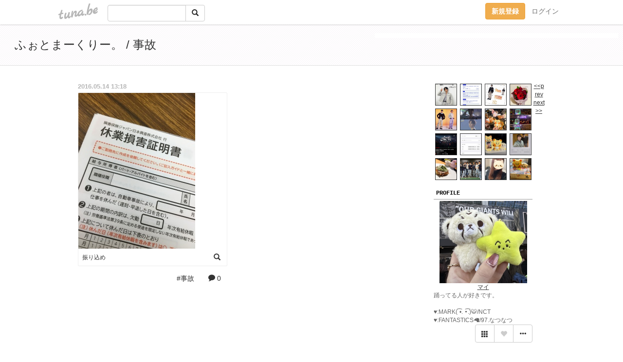

--- FILE ---
content_type: text/html;charset=Shift-JIS
request_url: https://ss3o22.tuna.be/?tag=%8E%96%8C%CC
body_size: 10673
content:
<!DOCTYPE html>
<html lang="ja">
<head>
<meta charset="Shift_JIS">
<meta http-equiv="Content-Type" content="text/html; charset=shift_jis">

<!-- #BeginLibraryItem "/Library/ga.lbi" -->
<!-- Google Tag Manager -->
<script>(function(w,d,s,l,i){w[l]=w[l]||[];w[l].push({'gtm.start':
new Date().getTime(),event:'gtm.js'});var f=d.getElementsByTagName(s)[0],
j=d.createElement(s),dl=l!='dataLayer'?'&l='+l:'';j.async=true;j.src=
'https://www.googletagmanager.com/gtm.js?id='+i+dl;f.parentNode.insertBefore(j,f);
})(window,document,'script','dataLayer','GTM-5QMBVM4');</script>
<!-- End Google Tag Manager -->
<!-- #EndLibraryItem -->
<title>ふぉとまーくりー。 / 事故</title>
<meta name="description" content="踊ってる人が好きです。&#9829;:MARK( &#865;&#8226;. &#8226;&#865;.)&#128047;/NCT&#9829;:FANTASTICS&#129433;/97.なつなつ">
	<meta property="og:title" content="ふぉとまーくりー。 / 事故">
	<meta property="og:site_name" content="つなビィ">
	
	<!-- TwitterCards -->
	<meta name="twitter:card" content="summary">
	<meta name="twitter:title" content="ふぉとまーくりー。 / 事故">
	<meta name="twitter:description" content="踊ってる人が好きです。&#9829;:MARK( &#865;&#8226;. &#8226;&#865;.)&#128047;/NCT&#9829;:FANTASTICS&#129433;/97.なつなつ">
	<meta name="twitter:image" content="https://tuna.be/p/35/25835/profile.jpg?51085">
	<!-- /TwitterCards -->
<meta name="thumbnail" content="https://tuna.be/p/35/25835/profile.jpg?51085">
<meta property="og:image" content="https://tuna.be/p/35/25835/profile.jpg?51085">
<meta property="og:description" content="踊ってる人が好きです。&#9829;:MARK( &#865;&#8226;. &#8226;&#865;.)&#128047;/NCT&#9829;:FANTASTICS&#129433;/97.なつなつ">
<meta property="fb:app_id" content="233212076792375">
<link rel="alternate" type="application/rss+xml" title="RSS" href="https://ss3o22.tuna.be/rss/ss3o22.xml">

<!-- vender -->
<script type="text/javascript" src="js/jquery/jquery.2.2.4.min.js"></script>
<link rel="stylesheet" href="css/bootstrap/css/bootstrap.min.css">
<!-- / vender -->

<!--<link href="//tuna.be/css/kickstart-icons.css" rel="stylesheet" type="text/css"> -->
<link href="tp/2.20160126.css" rel="stylesheet" type="text/css">
<link href="css/icomoon/icomoon.css" rel="stylesheet" type="text/css">
<link href="css/tabShare.20150617.css" rel="stylesheet" type="text/css">
<style type="text/css">
#globalHeader2 {
	background-color: rgba(255, 255, 255, 0.9);
}
#globalHeader2 a.logo {
	color: #B6B6B6;
}
#globalHeader2 .btn-link {
	color: #727272;
}
</style>
<script src="//pagead2.googlesyndication.com/pagead/js/adsbygoogle.js"></script>
<script>
     (adsbygoogle = window.adsbygoogle || []).push({
          google_ad_client: "ca-pub-0815320066437312",
          enable_page_level_ads: true
     });
</script>
</head>
<body><!-- #BeginLibraryItem "/Library/globalHeader2.lbi" -->
<div id="globalHeader2">
	<div class="row">
		<div class="col-md-1"></div>
		<div class="col-md-10"> <a href="https://tuna.be/" class="logo mlr10 pull-left">tuna.be</a>
			<div id="appBadges" class="mlr10 pull-left hidden-xs" style="width:200px; margin-top:10px;">
							  <form action="/api/google_cse.php" method="get" id="cse-search-box" target="_blank">
				<div>
				  <div class="input-group">
					  <input type="text" name="q" class="form-control" placeholder="">
					  <span class="input-group-btn">
					  <button type="submit" name="sa" class="btn btn-default"><span class="glyphicon glyphicon-search"></span></button>
					  </span>
				  </div>
				</div>
			  </form>
			</div>
						<div class="pull-right loginBox hide"> <a href="javascript:void(0)" class="btn btn-pill photo small" data-login="1" data-me="myblogurl"><img data-me="profilePicture"></a><a href="javascript:void(0)" class="btn btn-link ellipsis" data-login="1" data-me="myblogurl"><span data-me="name"></span></a>
				<div class="mlr10" data-login="0"><a href="https://tuna.be/pc/reguser/" class="btn btn-warning"><strong class="tl">新規登録</strong></a><a href="https://tuna.be/pc/login.php" class="btn btn-link tl">ログイン</a></div>
				<div class="btn-group mlr10" data-login="1"> <a href="https://tuna.be/pc/admin.php?m=nd" class="btn btn-default btnFormPopup"><span class="glyphicon glyphicon-pencil"></span></a> <a href="https://tuna.be/loves/" class="btn btn-default"><span class="glyphicon glyphicon-heart btnLove"></span></a>
					<div class="btn-group"> <a href="javascript:;" class="btn btn-default dropdown-toggle" data-toggle="dropdown"><span class="glyphicon glyphicon-menu-hamburger"></span> <span class="caret"></span></a>
						<ul class="dropdown-menu pull-right">
							<li class="child"><a href="javascript:void(0)" data-me="myblogurl"><span class="glyphicon glyphicon-home"></span> <span class="tl">マイブログへ</span></a></li>
							<li class="child"><a href="https://tuna.be/pc/admin.php"><span class="glyphicon glyphicon-list"></span> <span class="tl">マイページ</span></a></li>
							<li class="child"><a href="https://tuna.be/pc/admin.php?m=md"><span class="glyphicon glyphicon-list-alt"></span> <span class="tl">記事の一覧</span></a></li>
							<li class="child"><a href="https://tuna.be/pc/admin.php?m=ee"><span class="glyphicon glyphicon-wrench"></span> <span class="tl">ブログ設定</span></a></li>
							<li class="child"><a href="https://tuna.be/pc/admin.php?m=account"><span class="glyphicon glyphicon-user"></span> <span class="tl">アカウント</span></a></li>
							<li><a href="https://tuna.be/pc/admin.php?m=logout" data-name="linkLogout"><span class="glyphicon glyphicon-off"></span> <span class="tl">ログアウト</span></a></li>
						</ul>
					</div>
				</div>
			</div>
		</div>
		<div class="col-md-1"></div>
	</div>
</div>
<!-- #EndLibraryItem --><header>
	<div id="header" class="clearfix">
		<div class="ad landscape"><style>
#amazonranklet {
	display: flex;
	font-size: 12px;
	justify-content: center;
	align-items: center;
	background-color: white;
	padding-top: 10px;
}
#amazonranklet .amazonranklet-item {
	width: 32%;
	display: flex;
	flex-direction: column;
	justify-content: center;
}
#amazonranklet img {
	max-width: 90px;
	max-height: 80px;
}
a[href="https://i-section.net/ranklet/"] {
	display: none;
}
</style>
<script src="https://i-section.net/ranklet/outjs.php?BrowseNode=206233864051&charset=UTF-8&listnum=6&title=false&image=true&imagesize=small&creator=false&price=true&AssociateTag="></script>
</div>
		<h1> <a href="./">ふぉとまーくりー。 / 事故</a></h1>
	</div>
</header>
<div id="waku" class="clearfix">
            	<div id="menu" class="break">
		<div class="clearfix">
			<script type="text/javascript" src="https://ss3o22.tuna.be/tunackr2/?id=25835&limit=16"></script>
		</div>
		<div class="menu-title">PROFILE</div>
		<div class="text-center"><img src="/p/35/25835/profile.jpg?51085" style="max-width:180px; height:auto;" class="userphoto" alt="ふぉとまーくりー。 / 事故"><br>
			<a href="https://ss3o22.tuna.be/">マイ</a> </div>
		<div class="user-profile"> 踊ってる人が好きです。<br />
<br />
&#9829;:MARK( &#865;&#8226;. &#8226;&#865;.)&#128047;/NCT<br />
&#9829;:FANTASTICS&#129433;/97.なつなつ </div><!-- #BeginLibraryItem "/Library/blogShareSet.lbi" -->
<div class="blogShareBox">
	<div class="btn-group pull-right"> <a href="gallery" title="view Gallery" class="btn btn-default"><span class="glyphicon glyphicon-th"></span></a> <a href="javascript:void(0)" class="btn btn-default btnLove off"><span class="glyphicon glyphicon-heart off"></span></a>
		<div class="btn-group">
			<button type="button" class="btn btn-default dropdown-toggle" data-toggle="dropdown"> <span class="glyphicon glyphicon-option-horizontal"></span></button>
			<ul class="dropdown-menu pull-right icomoon">
				<li><a href="javascript:void(0)" id="shareTwitter" target="_blank"><span class="icon icon-twitter" style="color:#1da1f2;"></span> share on Twitter</a></li>
				<li><a href="javascript:void(0)" id="shareFacebook" target="_blank"><span class="icon icon-facebook" style="color:#3a5a9a;"></span> share on Facebook</a></li>
								<li><a href="javascript:void(0)" id="shareMail"><span class="glyphicon glyphicon-envelope"></span> share on E-mail</a></li>
			</ul>
		</div>
	</div>
</div>
<!-- #EndLibraryItem --><article>
		<div style="clear:both;"></div>
		<div class="menu-padding"></div>
		<div class="menu-title">NEW ENTRIES</div>
		<div class="mlr5">
						<a href="https://ss3o22.tuna.be/22949150.html">(untitled)</a>(01.19)<br>
						<a href="https://ss3o22.tuna.be/22948866.html">(untitled)</a>(01.18)<br>
						<a href="https://ss3o22.tuna.be/22948834.html">(untitled)</a>(01.17)<br>
						<a href="https://ss3o22.tuna.be/22948728.html">(untitled)</a>(01.17)<br>
						<a href="https://ss3o22.tuna.be/22948571.html">(untitled)</a>(01.16)<br>
						<a href="https://ss3o22.tuna.be/22948431.html">(untitled)</a>(01.14)<br>
						<a href="https://ss3o22.tuna.be/22948244.html">(untitled)</a>(01.13)<br>
						<a href="https://ss3o22.tuna.be/22948165.html">(untitled)</a>(01.13)<br>
						<a href="https://ss3o22.tuna.be/22947876.html">(untitled)</a>(01.11)<br>
						<a href="https://ss3o22.tuna.be/22947850.html">(untitled)</a>(01.10)<br>
					</div>
		<div class="menu-padding"></div>
				<div class="menu-title">RECENT COMMENTS</div>
		<div class="mlr5">
			<div style="display: none;" data-template="recentComments">
				<div> <a data-tpl="title" data-tpl-href="page_url"></a>
					<div class="mlr5 small" data-tpl="comments"></div>
				</div>
			</div>
		</div>
		<div class="menu-padding"></div>
						<div class="menu-title">TAGS</div>
		<div class="mlr5"><a href="./?tag=" class="tag"><span class=""></span></a> <a href="./?tag=%23GetWellSoonMark" class="tag"><span class="">#GetWellSoonMark</span></a> <a href="./?tag=24%8E%9E%8A%D4TV" class="tag"><span class="">24時間TV</span></a> <a href="./?tag=7ORDER" class="tag"><span class="">7ORDER</span></a> <a href="./?tag=ABC%8D%C02016" class="tag"><span class="">ABC座2016</span></a> <a href="./?tag=AKB48" class="tag"><span class="">AKB48</span></a> <a href="./?tag=Ay-Yo" class="tag"><span class="">Ay-Yo</span></a> <a href="./?tag=BE_FNT" class="tag"><span class="">BE_FNT</span></a> <a href="./?tag=BFX" class="tag"><span class="">BFX</span></a> <a href="./?tag=BOYSPLANET" class="tag"><span class="">BOYSPLANET</span></a> <a href="./?tag=BTTM" class="tag"><span class="">BTTM</span></a> <a href="./?tag=Beatbox" class="tag"><span class="">Beatbox</span></a> <a href="./?tag=BestFriendEver" class="tag"><span class="">BestFriendEver</span></a> <a href="./?tag=CANDY" class="tag"><span class="">CANDY</span></a> <a href="./?tag=CD" class="tag"><span class="">CD</span></a> <a href="./?tag=DOYOUNG" class="tag"><span class="">DOYOUNG</span></a> <a href="./?tag=DREAM%28%29SCAPE" class="tag"><span class="">DREAM()SCAPE</span></a> <a href="./?tag=DREAMBOYS2007" class="tag"><span class="">DREAMBOYS2007</span></a> <a href="./?tag=DREAMBOYS2008" class="tag"><span class="">DREAMBOYS2008</span></a> <a href="./?tag=DREAMBOYS2016" class="tag"><span class="">DREAMBOYS2016</span></a> <a href="./?tag=DREAMBOYSJET" class="tag"><span class="">DREAMBOYSJET</span></a> <a href="./?tag=DVD" class="tag"><span class="">DVD</span></a> <a href="./?tag=DearYouth" class="tag"><span class="">DearYouth</span></a> <a href="./?tag=Doors" class="tag"><span class="">Doors</span></a> <a href="./?tag=EXILE" class="tag"><span class="">EXILE</span></a> <a href="./?tag=FANTASTICS" class="tag"><span class="">FANTASTICS</span></a> <a href="./?tag=FANTIME" class="tag"><span class="">FANTIME</span></a> <a href="./?tag=FINEBOYS" class="tag"><span class="">FINEBOYS</span></a> <a href="./?tag=FNT_BUTTERFLY" class="tag"><span class="">FNT_BUTTERFLY</span></a> <a href="./?tag=FilmFesta2006" class="tag"><span class="">FilmFesta2006</span></a> <a href="./?tag=GoldenHour" class="tag"><span class="">GoldenHour</span></a> <a href="./?tag=HOPE" class="tag"><span class="">HOPE</span></a> <a href="./?tag=HSJ" class="tag"><span class="">HSJ</span></a> <a href="./?tag=HappyBirthday" class="tag"><span class="">HappyBirthday</span></a> <a href="./?tag=HelloFuture" class="tag"><span class="">HelloFuture</span></a> <a href="./?tag=ILAND2" class="tag"><span class="">ILAND2</span></a> <a href="./?tag=INI" class="tag"><span class="">INI</span></a> <a href="./?tag=INKIGAYO" class="tag"><span class="">INKIGAYO</span></a> <a href="./?tag=ISTJ" class="tag"><span class="">ISTJ</span></a> <a href="./?tag=JIN" class="tag"><span class="">JIN</span></a> <a href="./?tag=JUNGWOO" class="tag"><span class="">JUNGWOO</span></a> <a href="./?tag=Jr.%8D%D5%82%E8" class="tag"><span class="">Jr.祭り</span></a> <a href="./?tag=Jr.%8D%D5%82%E82018" class="tag"><span class="">Jr.祭り2018</span></a> <a href="./?tag=KAT-TUN" class="tag"><span class="">KAT-TUN</span></a> <a href="./?tag=KAT-TUNLive2013" class="tag"><span class="">KAT-TUNLive2013</span></a> <a href="./?tag=KAT-TUNLiveTour2" class="tag"><span class="">KAT-TUNLiveTour2</span></a> <a href="./?tag=KAT-TUNLiveTour2006" class="tag"><span class="">KAT-TUNLiveTour2006</span></a> <a href="./?tag=KAT-TUNLiveTour2007" class="tag"><span class="">KAT-TUNLiveTour2007</span></a> <a href="./?tag=KAT-TUNLiveTour2008" class="tag"><span class="">KAT-TUNLiveTour2008</span></a> <a href="./?tag=KAT-TUNLiveTour2009" class="tag"><span class="">KAT-TUNLiveTour2009</span></a> <a href="./?tag=KAT-TUNLiveTour2010" class="tag"><span class="">KAT-TUNLiveTour2010</span></a> <a href="./?tag=Kis-My-Ft2" class="tag"><span class="">Kis-My-Ft2</span></a> <a href="./?tag=Kis-My-Ft2SNOWDOME%82%CC%96%F1%91%A92013" class="tag"><span class="">Kis-My-Ft2SNOWDOMEの約束2013</span></a> <a href="./?tag=Kis-My-Ft%82%C9%88%A7%82%A6%82%E9deShow" class="tag"><span class="">Kis-My-Ftに逢えるdeShow</span></a> <a href="./?tag=Kis-My-MiNT2012" class="tag"><span class="">Kis-My-MiNT2012</span></a> <a href="./?tag=Love-tune" class="tag"><span class="">Love-tune</span></a> <a href="./?tag=Love-tuneLive2017" class="tag"><span class="">Love-tuneLive2017</span></a> <a href="./?tag=MARK" class="tag"><span class="">MARK</span></a> <a href="./?tag=MOUSEPEACE2008" class="tag"><span class="">MOUSEPEACE2008</span></a> <a href="./?tag=Myojo" class="tag"><span class="">Myojo</span></a> <a href="./?tag=M%83X%83e" class="tag"><span class="">Mステ</span></a> <a href="./?tag=NCT" class="tag"><span class="">NCT</span></a> <a href="./?tag=NCT127" class="tag"><span class="">NCT127</span></a> <a href="./?tag=NCTDREAM" class="tag"><span class="">NCTDREAM</span></a> <a href="./?tag=NCTDREAM_Wonderland" class="tag"><span class="">NCTDREAM_Wonderland</span></a> <a href="./?tag=NCTNATION" class="tag"><span class="">NCTNATION</span></a> <a href="./?tag=NCTU" class="tag"><span class="">NCTU</span></a> <a href="./?tag=NEWS" class="tag"><span class="">NEWS</span></a> <a href="./?tag=Netflix" class="tag"><span class="">Netflix</span></a> <a href="./?tag=PLAYZONE%93%FA%90%B6" class="tag"><span class="">PLAYZONE日生</span></a> <a href="./?tag=POTATO" class="tag"><span class="">POTATO</span></a> <a href="./?tag=PROJECT7" class="tag"><span class="">PROJECT7</span></a> <a href="./?tag=RADWIMPS" class="tag"><span class="">RADWIMPS</span></a> <a href="./?tag=RIIZE" class="tag"><span class="">RIIZE</span></a> <a href="./?tag=Ririmew" class="tag"><span class="">Ririmew</span></a> <a href="./?tag=SHOCK" class="tag"><span class="">SHOCK</span></a> <a href="./?tag=SLT" class="tag"><span class="">SLT</span></a> <a href="./?tag=SMAP" class="tag"><span class="">SMAP</span></a> <a href="./?tag=SMROOKIES" class="tag"><span class="">SMROOKIES</span></a> <a href="./?tag=SMT2022" class="tag"><span class="">SMT2022</span></a> <a href="./?tag=SMT2024" class="tag"><span class="">SMT2024</span></a> <a href="./?tag=SMT2025" class="tag"><span class="">SMT2025</span></a> <a href="./?tag=STARBUCKS" class="tag"><span class="">STARBUCKS</span></a> <a href="./?tag=STICKER" class="tag"><span class="">STICKER</span></a> <a href="./?tag=SuperM" class="tag"><span class="">SuperM</span></a> <a href="./?tag=THEDREAMSHOW2" class="tag"><span class="">THEDREAMSHOW2</span></a> <a href="./?tag=THEDREAMSHOW3" class="tag"><span class="">THEDREAMSHOW3</span></a> <a href="./?tag=THEDREAMSHOW4" class="tag"><span class="">THEDREAMSHOW4</span></a> <a href="./?tag=THEMOMENTUM" class="tag"><span class="">THEMOMENTUM</span></a> <a href="./?tag=THEREASON" class="tag"><span class="">THEREASON</span></a> <a href="./?tag=THEUNITY" class="tag"><span class="">THEUNITY</span></a> <a href="./?tag=TWICE" class="tag"><span class="">TWICE</span></a> <a href="./?tag=TheFirstfruit" class="tag"><span class="">TheFirstfruit</span></a> <a href="./?tag=TheLink" class="tag"><span class="">TheLink</span></a> <a href="./?tag=TravisJapan" class="tag"><span class="">TravisJapan</span></a> <a href="./?tag=UTOFEST" class="tag"><span class="">UTOFEST</span></a> <a href="./?tag=VLIVE" class="tag"><span class="">VLIVE</span></a> <a href="./?tag=Venue101" class="tag"><span class="">Venue101</span></a> <a href="./?tag=WS" class="tag"><span class="">WS</span></a> <a href="./?tag=Walk" class="tag"><span class="">Walk</span></a> <a href="./?tag=YUTA" class="tag"><span class="">YUTA</span></a> <a href="./?tag=YUTAatHome" class="tag"><span class="">YUTAatHome</span></a> <a href="./?tag=anniversary" class="tag"><span class="">anniversary</span></a> <a href="./?tag=calendar" class="tag"><span class="">calendar</span></a> <a href="./?tag=cosmetics" class="tag"><span class="">cosmetics</span></a> <a href="./?tag=dex" class="tag"><span class="">dex</span></a> <a href="./?tag=dominATE" class="tag"><span class="">dominATE</span></a> <a href="./?tag=drink" class="tag"><span class="">drink</span></a> <a href="./?tag=duet" class="tag"><span class="">duet</span></a> <a href="./?tag=fashion" class="tag"><span class="">fashion</span></a> <a href="./?tag=game" class="tag"><span class="">game</span></a> <a href="./?tag=hair" class="tag"><span class="">hair</span></a> <a href="./?tag=icecream" class="tag"><span class="">icecream</span></a> <a href="./?tag=iphone" class="tag"><span class="">iphone</span></a> <a href="./?tag=making" class="tag"><span class="">making</span></a> <a href="./?tag=meal" class="tag"><span class="">meal</span></a> <a href="./?tag=mm" class="tag"><span class="">mm</span></a> <a href="./?tag=movie" class="tag"><span class="">movie</span></a> <a href="./?tag=music" class="tag"><span class="">music</span></a> <a href="./?tag=nail" class="tag"><span class="">nail</span></a> <a href="./?tag=radio" class="tag"><span class="">radio</span></a> <a href="./?tag=shopping" class="tag"><span class="">shopping</span></a> <a href="./?tag=sports" class="tag"><span class="">sports</span></a> <a href="./?tag=straykids" class="tag"><span class="">straykids</span></a> <a href="./?tag=sweets" class="tag"><span class="">sweets</span></a> <a href="./?tag=web" class="tag"><span class="">web</span></a> <a href="./?tag=winkup" class="tag"><span class="">winkup</span></a> <a href="./?tag=yummy" class="tag"><span class="">yummy</span></a> <a href="./?tag=%82%A6%82%D12017" class="tag"><span class="">えび2017</span></a> <a href="./?tag=%82%A8%82%A2%82%B5%82%A2%82%E0%82%CC" class="tag"><span class="">おいしいもの</span></a> <a href="./?tag=%82%A8%8Fj%82%A2" class="tag"><span class="">お祝い</span></a> <a href="./?tag=%82%A8%91%E8%94%A0" class="tag"><span class="">お題箱</span></a> <a href="./?tag=%82%A8%93n%82%B5%89%EF" class="tag"><span class="">お渡し会</span></a> <a href="./?tag=%82%A8%93y%8EY" class="tag"><span class="">お土産</span></a> <a href="./?tag=%82%B3%82%C8%82%DD%82%E3" class="tag"><span class="">さなみゅ</span></a> <a href="./?tag=%82%B6%82%E1%82%DB%82%A0%82%E8" class="tag"><span class="">じゃぽあり</span></a> <a href="./?tag=%82%BD%82%AB%82%C22016" class="tag"><span class="">たきつ2016</span></a> <a href="./?tag=%82%BD%82%DC%82%DD%82%E3" class="tag"><span class="">たまみゅ</span></a> <a href="./?tag=%82%C8%82%C2%82%C8%82%C2" class="tag"><span class="">なつなつ</span></a> <a href="./?tag=%82%C8%82%C9%82%ED%8E%98" class="tag"><span class="">なにわ侍</span></a> <a href="./?tag=%82%CD%82%AC%82%DD%82%E3" class="tag"><span class="">はぎみゅ</span></a> <a href="./?tag=%82%D3%82%A7%81%60%82%E4%81%60" class="tag"><span class="">ふぉ～ゆ～</span></a> <a href="./?tag=%82%DC%82%A2%83W%83%83%83j" class="tag"><span class="">まいジャニ</span></a> <a href="./?tag=%82%DC%82%F1%82%AA" class="tag"><span class="">まんが</span></a> <a href="./?tag=%82%DD%82%E3%82%A4%82%BD%82%EB%82%A4" class="tag"><span class="">みゅうたろう</span></a> <a href="./?tag=%82%DF%82%A8%82%C6%93%FA%98a" class="tag"><span class="">めおと日和</span></a> <a href="./?tag=%82%E4%82%B9%82%BB%82%BD%83t%83F%83X" class="tag"><span class="">ゆせそたフェス</span></a> <a href="./?tag=%82%ED%82%F1%82%B1" class="tag"><span class="">わんこ</span></a> <a href="./?tag=%83A%83C%83X" class="tag"><span class="">アイス</span></a> <a href="./?tag=%83A%83C%83%89%83%93%83h" class="tag"><span class="">アイランド</span></a> <a href="./?tag=%83E%83%5E%83%8F%83%89" class="tag"><span class="">ウタワラ</span></a> <a href="./?tag=%83G%83C%83t%83H%81%5B" class="tag"><span class="">エイフォー</span></a> <a href="./?tag=%83G%83r%83L%83X" class="tag"><span class="">エビキス</span></a> <a href="./?tag=%83J%83E%83R%83%93" class="tag"><span class="">カウコン</span></a> <a href="./?tag=%83J%83E%83R%83%932006-2007" class="tag"><span class="">カウコン2006-2007</span></a> <a href="./?tag=%83J%83E%83R%83%932007-2008" class="tag"><span class="">カウコン2007-2008</span></a> <a href="./?tag=%83J%83c%83J%83c" class="tag"><span class="">カツカツ</span></a> <a href="./?tag=%83J%83%89%83I%83P" class="tag"><span class="">カラオケ</span></a> <a href="./?tag=%83J%83%89%83R%83%93" class="tag"><span class="">カラコン</span></a> <a href="./?tag=%83K%83%80%83V%83%83%83%89" class="tag"><span class="">ガムシャラ</span></a> <a href="./?tag=%83L%83X%83%7D%83C" class="tag"><span class="">キスマイ</span></a> <a href="./?tag=%83L%83X%83%7D%83C2017" class="tag"><span class="">キスマイ2017</span></a> <a href="./?tag=%83L%83X%83%7D%83C2018" class="tag"><span class="">キスマイ2018</span></a> <a href="./?tag=%83L%83X%83%7D%83C%83A%83C%83X%83N%83%8A%81%5B%83%802016" class="tag"><span class="">キスマイアイスクリーム2016</span></a> <a href="./?tag=%83L%83X%E0_" class="tag"><span class="">キス濱</span></a> <a href="./?tag=%83L%83%93%83g%83%8C2017" class="tag"><span class="">キントレ2017</span></a> <a href="./?tag=%83N%83%8A%83G" class="tag"><span class="">クリエ</span></a> <a href="./?tag=%83R%83C%83%93%83%8D%83b%83J%81%5B%83x%83C%83r%81%5B%83Y2016" class="tag"><span class="">コインロッカーベイビーズ2016</span></a> <a href="./?tag=%83R%83X%83%81" class="tag"><span class="">コスメ</span></a> <a href="./?tag=%83R%83%81%83%8C%83X" class="tag"><span class="">コメレス</span></a> <a href="./?tag=%83R%83%89%83%7B%83J%83t%83F" class="tag"><span class="">コラボカフェ</span></a> <a href="./?tag=%83R%83%93%83T%81%5B%83g" class="tag"><span class="">コンサート</span></a> <a href="./?tag=%83T%83%7D%83X%83e2016" class="tag"><span class="">サマステ2016</span></a> <a href="./?tag=%83T%83%7D%83p%83%89" class="tag"><span class="">サマパラ</span></a> <a href="./?tag=%83W%83%83%83j%81%5B%83Y" class="tag"><span class="">ジャニーズ</span></a> <a href="./?tag=%83W%83%83%83j%81%5B%83YWEST" class="tag"><span class="">ジャニーズWEST</span></a> <a href="./?tag=%83W%83%83%83j%81%5B%83Y%91%E5%89%5E%93%AE%89%EF2017" class="tag"><span class="">ジャニーズ大運動会2017</span></a> <a href="./?tag=%83W%83%83%83j%83A%83C2017" class="tag"><span class="">ジャニアイ2017</span></a> <a href="./?tag=%83W%83%83%83j%83V%83%87" class="tag"><span class="">ジャニショ</span></a> <a href="./?tag=%83W%83%85%83j%83A" class="tag"><span class="">ジュニア</span></a> <a href="./?tag=%83Z%83J%83I%83%8F" class="tag"><span class="">セカオワ</span></a> <a href="./?tag=%83_%83%93%83X%83N" class="tag"><span class="">ダンスク</span></a> <a href="./?tag=%83e%83%8C%83r" class="tag"><span class="">テレビ</span></a> <a href="./?tag=%83g%83%89%83W%83%83" class="tag"><span class="">トラジャ</span></a> <a href="./?tag=%83h%83%8A%83%7B2016" class="tag"><span class="">ドリボ2016</span></a> <a href="./?tag=%83j%81%5B%83g%83j%81%5B%83g%83j%81%5B%83g" class="tag"><span class="">ニートニートニート</span></a> <a href="./?tag=%83l%83C%83%8A%83p" class="tag"><span class="">ネイリパ</span></a> <a href="./?tag=%83n%83s%83A%83C" class="tag"><span class="">ハピアイ</span></a> <a href="./?tag=%83n%83%8D%83v%83%8D" class="tag"><span class="">ハロプロ</span></a> <a href="./?tag=%83t%83%40%83%7E%83N%83%89" class="tag"><span class="">ファミクラ</span></a> <a href="./?tag=%83t%83%40%83%93%83p" class="tag"><span class="">ファンパ</span></a> <a href="./?tag=%83v%83%8C%83%5D%83%93" class="tag"><span class="">プレゾン</span></a> <a href="./?tag=%83z%83e%83%8B" class="tag"><span class="">ホテル</span></a> <a href="./?tag=%83%7C%83%7C%83%8D" class="tag"><span class="">ポポロ</span></a> <a href="./?tag=%83%7D%83C%83x%83X%83R%83X" class="tag"><span class="">マイベスコス</span></a> <a href="./?tag=%83%7D%83N%83h%83%93" class="tag"><span class="">マクドン</span></a> <a href="./?tag=%83%7D%83N%83%86" class="tag"><span class="">マクユ</span></a> <a href="./?tag=%83%7D%83N%83%93%83E" class="tag"><span class="">マクンウ</span></a> <a href="./?tag=%83%7D%83b%83%60%83R%83%932015" class="tag"><span class="">マッチコン2015</span></a> <a href="./?tag=%83%7D%83%93%83K" class="tag"><span class="">マンガ</span></a> <a href="./?tag=%83%8A%83%8A%83C%83x" class="tag"><span class="">リリイベ</span></a> <a href="./?tag=%83%8D%83P%92n" class="tag"><span class="">ロケ地</span></a> <a href="./?tag=%83%8D%83%7E%83W%83%85%83%8A2009" class="tag"><span class="">ロミジュリ2009</span></a> <a href="./?tag=%88%A4%82%CC%89S%82%F0%89%CC%82%A8%82%A4" class="tag"><span class="">愛の唄を歌おう</span></a> <a href="./?tag=%88%C0%88%E4%8C%AA%91%BE%98Y" class="tag"><span class="">安井謙太郎</span></a> <a href="./?tag=%89f%89%E6" class="tag"><span class="">映画</span></a> <a href="./?tag=%8AJ%95%95" class="tag"><span class="">開封</span></a> <a href="./?tag=%8A%D8%8D%91%83h%83%89%83%7D" class="tag"><span class="">韓国ドラマ</span></a> <a href="./?tag=%8BC%8E%9D%82%BF" class="tag"><span class="">気持ち</span></a> <a href="./?tag=%8BT" class="tag"><span class="">亀</span></a> <a href="./?tag=%8BT%83%5C%83%8D2017" class="tag"><span class="">亀ソロ2017</span></a> <a href="./?tag=%8BT%97%9C%98a%96%E7" class="tag"><span class="">亀梨和也</span></a> <a href="./?tag=%8B%B4%83p%83%892017" class="tag"><span class="">橋パラ2017</span></a> <a href="./?tag=%8B%CA%82%BF%82%E1%82%F1" class="tag"><span class="">玉ちゃん</span></a> <a href="./?tag=%8B%CA%90X%89%EF" class="tag"><span class="">玉森会</span></a> <a href="./?tag=%8B%CA%90X%97T%91%BE" class="tag"><span class="">玉森裕太</span></a> <a href="./?tag=%8D%A5%8A%881000%96%7B%83m%83b%83N" class="tag"><span class="">婚活1000本ノック</span></a> <a href="./?tag=%8EG%8E%8F" class="tag"><span class="">雑誌</span></a> <a href="./?tag=%8ER%89%BA%92q%8Bv" class="tag"><span class="">山下智久</span></a> <a href="./?tag=%8Ed%8E%96" class="tag"><span class="">仕事</span></a> <a href="./?tag=%8E%96%8C%CC" class="tag"><span class="tag-active">事故</span></a> <a href="./?tag=%8E%BE%91%96%282Baddies%29" class="tag"><span class="">疾走(2Baddies)</span></a> <a href="./?tag=%8E%CA%90%5E%8FW" class="tag"><span class="">写真集</span></a> <a href="./?tag=%8E%FB%94%5B" class="tag"><span class="">収納</span></a> <a href="./?tag=%8F%AD%83N%83%89" class="tag"><span class="">少クラ</span></a> <a href="./?tag=%8F%AD%94N%8E%FB" class="tag"><span class="">少年収</span></a> <a href="./?tag=%8F%E3%93c%97%B3%96%E7" class="tag"><span class="">上田竜也</span></a> <a href="./?tag=%8F%EE%95%F1%8B%C7" class="tag"><span class="">情報局</span></a> <a href="./?tag=%90M%92%B7%82%CC%83V%83F%83t" class="tag"><span class="">信長のシェフ</span></a> <a href="./?tag=%90V%8Ft%8F%9F%8Cw" class="tag"><span class="">新春勝詣</span></a> <a href="./?tag=%90%5E%96%E9%92%86%82%CC%83v%83%8A%83%93%83X" class="tag"><span class="">真夜中のプリンス</span></a> <a href="./?tag=%90m" class="tag"><span class="">仁</span></a> <a href="./?tag=%90%D4%90%BC%90m" class="tag"><span class="">赤西仁</span></a> <a href="./?tag=%91o%8A%E1%8B%BE" class="tag"><span class="">双眼鏡</span></a> <a href="./?tag=%91%E4%98p" class="tag"><span class="">台湾</span></a> <a href="./?tag=%91%EA%91%F2%89%CC%95%91%8A%EA" class="tag"><span class="">滝沢歌舞伎</span></a> <a href="./?tag=%91%EA%91%F2%8Av%96%BD2009" class="tag"><span class="">滝沢革命2009</span></a> <a href="./?tag=%92%86%8A%DB%82%AD%82%F1%82%CC%8Ay%82%B5%82%A2%8E%9E%8A%D42" class="tag"><span class="">中丸くんの楽しい時間2</span></a> <a href="./?tag=%92%86%8A%DB%8CN%82%CC%8Ay%82%B5%82%A2%8E%9E%8A%D42008" class="tag"><span class="">中丸君の楽しい時間2008</span></a> <a href="./?tag=%92%86%8A%DB%97Y%88%EA" class="tag"><span class="">中丸雄一</span></a> <a href="./?tag=%92%B7%8D%C8%97%E5%89%9B" class="tag"><span class="">長妻怜央</span></a> <a href="./?tag=%93%E0%94%8E%8BM" class="tag"><span class="">内博貴</span></a> <a href="./?tag=%93%EC%82%AD%82%F1%82%AA%97%F6%90l" class="tag"><span class="">南くんが恋人</span></a> <a href="./?tag=%93%FA%83v2" class="tag"><span class="">日プ2</span></a> <a href="./?tag=%93%FA%83v%8F%97%8Eq" class="tag"><span class="">日プ女子</span></a> <a href="./?tag=%93%FA%8F%ED" class="tag"><span class="">日常</span></a> <a href="./?tag=%94N%82%DC%82%C6%82%DF" class="tag"><span class="">年まとめ</span></a> <a href="./?tag=%94%AA%96%D8%97E%90%AA" class="tag"><span class="">八木勇征</span></a> <a href="./?tag=%94%FC%82%B5%82%A2%94%DE" class="tag"><span class="">美しい彼</span></a> <a href="./?tag=%94%FC%97E%90l" class="tag"><span class="">美勇人</span></a> <a href="./?tag=%95%91%91%E4" class="tag"><span class="">舞台</span></a> <a href="./?tag=%95%BD%89%C6%95%A8%8C%EA" class="tag"><span class="">平家物語</span></a> <a href="./?tag=%96k%8ER%8DG%8C%F5" class="tag"><span class="">北山宏光</span></a> <a href="./?tag=%96x%89%C4%8A%EC" class="tag"><span class="">堀夏喜</span></a> <a href="./?tag=%96%9F%89%E6" class="tag"><span class="">漫画</span></a> <a href="./?tag=%96%B2" class="tag"><span class="">夢</span></a> <a href="./?tag=%96%E9%82%C8%96%E9%82%C8%95s%8Ev%8Bc%82%C8%8A%D9%82%C9%82%C4" class="tag"><span class="">夜な夜な不思議な館にて</span></a> <a href="./?tag=%96%EC%83u%83%5E" class="tag"><span class="">野ブタ</span></a> <a href="./?tag=%97L%8A%D5%8B%E4%8Ay%95%94" class="tag"><span class="">有閑倶楽部</span></a> <a href="./?tag=%97%92" class="tag"><span class="">嵐</span></a> <a href="./?tag=%97%B7%8Ds" class="tag"><span class="">旅行</span></a> <a href="./?tag=%97%D7%82%CC%83X%83e%83%89" class="tag"><span class="">隣のステラ</span></a> <a href="./?tag=%98p%8A%DD2017" class="tag"><span class="">湾岸2017</span></a> <a href="./?tag=%E0V%96%7B%89%C4%8BP" class="tag"><span class="">澤本夏輝</span></a> <a href="./?tag=%E0_%83L%83X" class="tag"><span class="">濱キス</span></a> </div>
		<div class="menu-padding"></div>
				<div class="menu-title">ARCHIVES</div>
		<div class="mlr5">
			<ul id="archives">
								<li><a href="javascript:void(0)" class="y">2026</a>(23)
					<ul style="display:none;">
												<li><a href="/?mon=2026/01">1月</a>(23)</li>
											</ul>
				</li>
								<li><a href="javascript:void(0)" class="y">2025</a>(479)
					<ul style="display:none;">
												<li><a href="/?mon=2025/12">12月</a>(44)</li>
												<li><a href="/?mon=2025/11">11月</a>(37)</li>
												<li><a href="/?mon=2025/10">10月</a>(31)</li>
												<li><a href="/?mon=2025/09">9月</a>(37)</li>
												<li><a href="/?mon=2025/08">8月</a>(47)</li>
												<li><a href="/?mon=2025/07">7月</a>(35)</li>
												<li><a href="/?mon=2025/06">6月</a>(53)</li>
												<li><a href="/?mon=2025/05">5月</a>(61)</li>
												<li><a href="/?mon=2025/04">4月</a>(38)</li>
												<li><a href="/?mon=2025/03">3月</a>(24)</li>
												<li><a href="/?mon=2025/02">2月</a>(30)</li>
												<li><a href="/?mon=2025/01">1月</a>(42)</li>
											</ul>
				</li>
								<li><a href="javascript:void(0)" class="y">2024</a>(411)
					<ul style="display:none;">
												<li><a href="/?mon=2024/12">12月</a>(57)</li>
												<li><a href="/?mon=2024/11">11月</a>(27)</li>
												<li><a href="/?mon=2024/10">10月</a>(42)</li>
												<li><a href="/?mon=2024/09">9月</a>(39)</li>
												<li><a href="/?mon=2024/08">8月</a>(50)</li>
												<li><a href="/?mon=2024/07">7月</a>(26)</li>
												<li><a href="/?mon=2024/06">6月</a>(30)</li>
												<li><a href="/?mon=2024/05">5月</a>(35)</li>
												<li><a href="/?mon=2024/04">4月</a>(23)</li>
												<li><a href="/?mon=2024/03">3月</a>(31)</li>
												<li><a href="/?mon=2024/02">2月</a>(24)</li>
												<li><a href="/?mon=2024/01">1月</a>(27)</li>
											</ul>
				</li>
								<li><a href="javascript:void(0)" class="y">2023</a>(426)
					<ul style="display:none;">
												<li><a href="/?mon=2023/12">12月</a>(36)</li>
												<li><a href="/?mon=2023/11">11月</a>(20)</li>
												<li><a href="/?mon=2023/10">10月</a>(40)</li>
												<li><a href="/?mon=2023/09">9月</a>(32)</li>
												<li><a href="/?mon=2023/08">8月</a>(12)</li>
												<li><a href="/?mon=2023/07">7月</a>(40)</li>
												<li><a href="/?mon=2023/06">6月</a>(56)</li>
												<li><a href="/?mon=2023/05">5月</a>(16)</li>
												<li><a href="/?mon=2023/04">4月</a>(34)</li>
												<li><a href="/?mon=2023/03">3月</a>(50)</li>
												<li><a href="/?mon=2023/02">2月</a>(59)</li>
												<li><a href="/?mon=2023/01">1月</a>(31)</li>
											</ul>
				</li>
								<li><a href="javascript:void(0)" class="y">2022</a>(275)
					<ul style="display:none;">
												<li><a href="/?mon=2022/12">12月</a>(41)</li>
												<li><a href="/?mon=2022/11">11月</a>(35)</li>
												<li><a href="/?mon=2022/10">10月</a>(39)</li>
												<li><a href="/?mon=2022/09">9月</a>(32)</li>
												<li><a href="/?mon=2022/08">8月</a>(46)</li>
												<li><a href="/?mon=2022/07">7月</a>(29)</li>
												<li><a href="/?mon=2022/06">6月</a>(24)</li>
												<li><a href="/?mon=2022/05">5月</a>(15)</li>
												<li><a href="/?mon=2022/04">4月</a>(1)</li>
												<li><a href="/?mon=2022/03">3月</a>(1)</li>
												<li><a href="/?mon=2022/02">2月</a>(4)</li>
												<li><a href="/?mon=2022/01">1月</a>(8)</li>
											</ul>
				</li>
								<li><a href="javascript:void(0)" class="y">2021</a>(174)
					<ul style="display:none;">
												<li><a href="/?mon=2021/12">12月</a>(4)</li>
												<li><a href="/?mon=2021/11">11月</a>(3)</li>
												<li><a href="/?mon=2021/10">10月</a>(1)</li>
												<li><a href="/?mon=2021/09">9月</a>(11)</li>
												<li><a href="/?mon=2021/08">8月</a>(30)</li>
												<li><a href="/?mon=2021/07">7月</a>(19)</li>
												<li><a href="/?mon=2021/06">6月</a>(25)</li>
												<li><a href="/?mon=2021/05">5月</a>(15)</li>
												<li><a href="/?mon=2021/04">4月</a>(7)</li>
												<li><a href="/?mon=2021/03">3月</a>(13)</li>
												<li><a href="/?mon=2021/02">2月</a>(17)</li>
												<li><a href="/?mon=2021/01">1月</a>(29)</li>
											</ul>
				</li>
								<li><a href="javascript:void(0)" class="y">2020</a>(140)
					<ul style="display:none;">
												<li><a href="/?mon=2020/12">12月</a>(11)</li>
												<li><a href="/?mon=2020/11">11月</a>(15)</li>
												<li><a href="/?mon=2020/10">10月</a>(14)</li>
												<li><a href="/?mon=2020/09">9月</a>(17)</li>
												<li><a href="/?mon=2020/08">8月</a>(15)</li>
												<li><a href="/?mon=2020/07">7月</a>(9)</li>
												<li><a href="/?mon=2020/06">6月</a>(14)</li>
												<li><a href="/?mon=2020/05">5月</a>(1)</li>
												<li><a href="/?mon=2020/02">2月</a>(19)</li>
												<li><a href="/?mon=2020/01">1月</a>(25)</li>
											</ul>
				</li>
								<li><a href="javascript:void(0)" class="y">2019</a>(221)
					<ul style="display:none;">
												<li><a href="/?mon=2019/12">12月</a>(32)</li>
												<li><a href="/?mon=2019/11">11月</a>(16)</li>
												<li><a href="/?mon=2019/10">10月</a>(2)</li>
												<li><a href="/?mon=2019/09">9月</a>(17)</li>
												<li><a href="/?mon=2019/08">8月</a>(21)</li>
												<li><a href="/?mon=2019/07">7月</a>(10)</li>
												<li><a href="/?mon=2019/05">5月</a>(33)</li>
												<li><a href="/?mon=2019/04">4月</a>(13)</li>
												<li><a href="/?mon=2019/03">3月</a>(29)</li>
												<li><a href="/?mon=2019/02">2月</a>(32)</li>
												<li><a href="/?mon=2019/01">1月</a>(16)</li>
											</ul>
				</li>
								<li><a href="javascript:void(0)" class="y">2018</a>(455)
					<ul style="display:none;">
												<li><a href="/?mon=2018/12">12月</a>(40)</li>
												<li><a href="/?mon=2018/11">11月</a>(9)</li>
												<li><a href="/?mon=2018/10">10月</a>(42)</li>
												<li><a href="/?mon=2018/09">9月</a>(30)</li>
												<li><a href="/?mon=2018/08">8月</a>(22)</li>
												<li><a href="/?mon=2018/07">7月</a>(42)</li>
												<li><a href="/?mon=2018/06">6月</a>(49)</li>
												<li><a href="/?mon=2018/05">5月</a>(33)</li>
												<li><a href="/?mon=2018/04">4月</a>(54)</li>
												<li><a href="/?mon=2018/03">3月</a>(54)</li>
												<li><a href="/?mon=2018/02">2月</a>(60)</li>
												<li><a href="/?mon=2018/01">1月</a>(20)</li>
											</ul>
				</li>
								<li><a href="javascript:void(0)" class="y">2017</a>(463)
					<ul style="display:none;">
												<li><a href="/?mon=2017/12">12月</a>(84)</li>
												<li><a href="/?mon=2017/11">11月</a>(30)</li>
												<li><a href="/?mon=2017/10">10月</a>(51)</li>
												<li><a href="/?mon=2017/09">9月</a>(31)</li>
												<li><a href="/?mon=2017/08">8月</a>(27)</li>
												<li><a href="/?mon=2017/07">7月</a>(17)</li>
												<li><a href="/?mon=2017/06">6月</a>(43)</li>
												<li><a href="/?mon=2017/05">5月</a>(36)</li>
												<li><a href="/?mon=2017/04">4月</a>(38)</li>
												<li><a href="/?mon=2017/03">3月</a>(62)</li>
												<li><a href="/?mon=2017/02">2月</a>(24)</li>
												<li><a href="/?mon=2017/01">1月</a>(20)</li>
											</ul>
				</li>
								<li><a href="javascript:void(0)" class="y">2016</a>(458)
					<ul style="display:none;">
												<li><a href="/?mon=2016/12">12月</a>(26)</li>
												<li><a href="/?mon=2016/11">11月</a>(36)</li>
												<li><a href="/?mon=2016/10">10月</a>(33)</li>
												<li><a href="/?mon=2016/09">9月</a>(36)</li>
												<li><a href="/?mon=2016/08">8月</a>(31)</li>
												<li><a href="/?mon=2016/07">7月</a>(38)</li>
												<li><a href="/?mon=2016/06">6月</a>(58)</li>
												<li><a href="/?mon=2016/05">5月</a>(40)</li>
												<li><a href="/?mon=2016/04">4月</a>(24)</li>
												<li><a href="/?mon=2016/03">3月</a>(28)</li>
												<li><a href="/?mon=2016/02">2月</a>(39)</li>
												<li><a href="/?mon=2016/01">1月</a>(69)</li>
											</ul>
				</li>
								<li><a href="javascript:void(0)" class="y">2015</a>(476)
					<ul style="display:none;">
												<li><a href="/?mon=2015/12">12月</a>(37)</li>
												<li><a href="/?mon=2015/11">11月</a>(50)</li>
												<li><a href="/?mon=2015/10">10月</a>(61)</li>
												<li><a href="/?mon=2015/09">9月</a>(54)</li>
												<li><a href="/?mon=2015/08">8月</a>(57)</li>
												<li><a href="/?mon=2015/07">7月</a>(37)</li>
												<li><a href="/?mon=2015/06">6月</a>(46)</li>
												<li><a href="/?mon=2015/05">5月</a>(33)</li>
												<li><a href="/?mon=2015/04">4月</a>(27)</li>
												<li><a href="/?mon=2015/03">3月</a>(23)</li>
												<li><a href="/?mon=2015/02">2月</a>(18)</li>
												<li><a href="/?mon=2015/01">1月</a>(33)</li>
											</ul>
				</li>
								<li><a href="javascript:void(0)" class="y">2014</a>(704)
					<ul style="display:none;">
												<li><a href="/?mon=2014/12">12月</a>(36)</li>
												<li><a href="/?mon=2014/11">11月</a>(43)</li>
												<li><a href="/?mon=2014/10">10月</a>(25)</li>
												<li><a href="/?mon=2014/09">9月</a>(31)</li>
												<li><a href="/?mon=2014/08">8月</a>(51)</li>
												<li><a href="/?mon=2014/07">7月</a>(63)</li>
												<li><a href="/?mon=2014/06">6月</a>(72)</li>
												<li><a href="/?mon=2014/05">5月</a>(62)</li>
												<li><a href="/?mon=2014/04">4月</a>(108)</li>
												<li><a href="/?mon=2014/03">3月</a>(66)</li>
												<li><a href="/?mon=2014/02">2月</a>(67)</li>
												<li><a href="/?mon=2014/01">1月</a>(80)</li>
											</ul>
				</li>
								<li><a href="javascript:void(0)" class="y">2013</a>(293)
					<ul style="display:none;">
												<li><a href="/?mon=2013/12">12月</a>(36)</li>
												<li><a href="/?mon=2013/11">11月</a>(19)</li>
												<li><a href="/?mon=2013/10">10月</a>(23)</li>
												<li><a href="/?mon=2013/09">9月</a>(33)</li>
												<li><a href="/?mon=2013/08">8月</a>(45)</li>
												<li><a href="/?mon=2013/07">7月</a>(47)</li>
												<li><a href="/?mon=2013/06">6月</a>(44)</li>
												<li><a href="/?mon=2013/05">5月</a>(19)</li>
												<li><a href="/?mon=2013/04">4月</a>(8)</li>
												<li><a href="/?mon=2013/03">3月</a>(10)</li>
												<li><a href="/?mon=2013/01">1月</a>(9)</li>
											</ul>
				</li>
								<li><a href="javascript:void(0)" class="y">2012</a>(49)
					<ul style="display:none;">
												<li><a href="/?mon=2012/12">12月</a>(1)</li>
												<li><a href="/?mon=2012/11">11月</a>(2)</li>
												<li><a href="/?mon=2012/10">10月</a>(1)</li>
												<li><a href="/?mon=2012/09">9月</a>(1)</li>
												<li><a href="/?mon=2012/08">8月</a>(4)</li>
												<li><a href="/?mon=2012/06">6月</a>(10)</li>
												<li><a href="/?mon=2012/05">5月</a>(10)</li>
												<li><a href="/?mon=2012/04">4月</a>(7)</li>
												<li><a href="/?mon=2012/03">3月</a>(12)</li>
												<li><a href="/?mon=2012/01">1月</a>(1)</li>
											</ul>
				</li>
								<li><a href="javascript:void(0)" class="y">2011</a>(54)
					<ul style="display:none;">
												<li><a href="/?mon=2011/11">11月</a>(2)</li>
												<li><a href="/?mon=2011/10">10月</a>(1)</li>
												<li><a href="/?mon=2011/08">8月</a>(1)</li>
												<li><a href="/?mon=2011/07">7月</a>(6)</li>
												<li><a href="/?mon=2011/05">5月</a>(7)</li>
												<li><a href="/?mon=2011/04">4月</a>(7)</li>
												<li><a href="/?mon=2011/03">3月</a>(9)</li>
												<li><a href="/?mon=2011/02">2月</a>(8)</li>
												<li><a href="/?mon=2011/01">1月</a>(13)</li>
											</ul>
				</li>
								<li><a href="javascript:void(0)" class="y">2010</a>(23)
					<ul style="display:none;">
												<li><a href="/?mon=2010/12">12月</a>(4)</li>
												<li><a href="/?mon=2010/11">11月</a>(10)</li>
												<li><a href="/?mon=2010/10">10月</a>(6)</li>
												<li><a href="/?mon=2010/08">8月</a>(1)</li>
												<li><a href="/?mon=2010/05">5月</a>(1)</li>
												<li><a href="/?mon=2010/04">4月</a>(1)</li>
											</ul>
				</li>
								<li><a href="javascript:void(0)" class="y">2009</a>(60)
					<ul style="display:none;">
												<li><a href="/?mon=2009/12">12月</a>(3)</li>
												<li><a href="/?mon=2009/11">11月</a>(1)</li>
												<li><a href="/?mon=2009/10">10月</a>(2)</li>
												<li><a href="/?mon=2009/08">8月</a>(11)</li>
												<li><a href="/?mon=2009/07">7月</a>(1)</li>
												<li><a href="/?mon=2009/06">6月</a>(4)</li>
												<li><a href="/?mon=2009/05">5月</a>(10)</li>
												<li><a href="/?mon=2009/04">4月</a>(1)</li>
												<li><a href="/?mon=2009/03">3月</a>(13)</li>
												<li><a href="/?mon=2009/02">2月</a>(4)</li>
												<li><a href="/?mon=2009/01">1月</a>(10)</li>
											</ul>
				</li>
								<li><a href="javascript:void(0)" class="y">2008</a>(200)
					<ul style="display:none;">
												<li><a href="/?mon=2008/12">12月</a>(7)</li>
												<li><a href="/?mon=2008/11">11月</a>(8)</li>
												<li><a href="/?mon=2008/10">10月</a>(9)</li>
												<li><a href="/?mon=2008/09">9月</a>(23)</li>
												<li><a href="/?mon=2008/08">8月</a>(29)</li>
												<li><a href="/?mon=2008/07">7月</a>(26)</li>
												<li><a href="/?mon=2008/06">6月</a>(6)</li>
												<li><a href="/?mon=2008/05">5月</a>(19)</li>
												<li><a href="/?mon=2008/04">4月</a>(15)</li>
												<li><a href="/?mon=2008/03">3月</a>(12)</li>
												<li><a href="/?mon=2008/02">2月</a>(19)</li>
												<li><a href="/?mon=2008/01">1月</a>(27)</li>
											</ul>
				</li>
								<li><a href="javascript:void(0)" class="y">2007</a>(239)
					<ul style="display:none;">
												<li><a href="/?mon=2007/12">12月</a>(17)</li>
												<li><a href="/?mon=2007/11">11月</a>(15)</li>
												<li><a href="/?mon=2007/10">10月</a>(14)</li>
												<li><a href="/?mon=2007/09">9月</a>(16)</li>
												<li><a href="/?mon=2007/08">8月</a>(29)</li>
												<li><a href="/?mon=2007/07">7月</a>(22)</li>
												<li><a href="/?mon=2007/06">6月</a>(44)</li>
												<li><a href="/?mon=2007/05">5月</a>(30)</li>
												<li><a href="/?mon=2007/04">4月</a>(30)</li>
												<li><a href="/?mon=2007/03">3月</a>(11)</li>
												<li><a href="/?mon=2007/02">2月</a>(9)</li>
												<li><a href="/?mon=2007/01">1月</a>(2)</li>
											</ul>
				</li>
								<li><a href="javascript:void(0)" class="y">2006</a>(39)
					<ul style="display:none;">
												<li><a href="/?mon=2006/12">12月</a>(5)</li>
												<li><a href="/?mon=2006/11">11月</a>(4)</li>
												<li><a href="/?mon=2006/10">10月</a>(3)</li>
												<li><a href="/?mon=2006/09">9月</a>(6)</li>
												<li><a href="/?mon=2006/08">8月</a>(15)</li>
												<li><a href="/?mon=2006/07">7月</a>(6)</li>
											</ul>
				</li>
							</ul>
		</div>
		<div class="menu-padding"></div>
				<div class="menu-title">LINKS</div>
		<div id="links">
			<ul>
								<li>
					<div class="links-groupname">ブログ</div>
					<ul>
												<li class="links-title"> <a href="http://my-tama.jugem.jp" target="_blank" rel="nofollow">my...</a> </li>
												<li class="links-lead">(2011～2014)</li>
																		<li class="links-title"> <a href="http://my-myu.jugem.jp" target="_blank" rel="nofollow">みゅろぐ。</a> </li>
												<li class="links-lead">(2014～)</li>
																	</ul>
				</li>
							</ul>
		</div>
		<div class="menu-padding"></div>
				<div class="menu-title">AD</div>
		<style>
#side #amazonranklet .amazonranklet-item {
	width: auto;
	display: flex;
	flex-direction: column;
	font-size: 12px;
	justify-content: center;
}
#side #amazonranklet img {
	max-width: 100%;
	max-height: initial;
}
a[href="https://i-section.net/ranklet/"] {
	display: none;
}
</style>
<script src="https://i-section.net/ranklet/outjs.php?BrowseNode=169911011&charset=UTF-8&listnum=1&title=true&image=true&imagesize=medium&creator=false&price=true&AssociateTag="></script>
		<div class="menu-padding"></div>
		<div class="menu-title">RSS</div>
		<div class="mlr5"> <a href="./rss/ss3o22.rdf"><img src="https://tuna.be/rss/_rss.gif" alt="このアイコンをRSSリーダに登録して購読"> RSS</a> </div>
	</article>
	</div>
	<div id="right" class="clearfix">
						<div style="display: none;" data-template="blogEntry">
			<div class="box">
				<div class="date" data-tpl="created_en"></div>
				<div class="photo"> <a data-tpl-href="link" data-tpl-def="photo"><img data-tpl-src="photo" data-tpl-alt="title"></a> <a data-tpl-href="link" data-tpl-ndef="photo"><img src="images/nophoto-m-gray.png" data-tpl-alt="title" class="w100"></a>
					<video width="295" controls data-tpl-def="movie">
						<source data-tpl-src="movie">
					</video>
					<div class="entry-title" data-tpl-def="title"><a data-tpl-href="link" data-tpl="title"></a></div>
					<div class="btnLoupe" data-tpl-def="photo_org"><a data-tpl-href="photo_org" class="btn btn-link" rel="fancybox"><span class="glyphicon glyphicon-search"></span></a></div>
				</div>
				<div class="blog-footer small"> <span data-tpl="tagLinks"></span> <span data-tpl-custom="is_comment"> <a class="btn btn-link" data-tpl-href="link"><span class="icon icon-bubble"></span> <span data-tpl-int="comment_count"></span></a></span> </div>
			</div>
		</div>
				<div style="clear:both;"></div>
										<div class="clearfix" style="display: none;" data-template="pagenation">
			<div class="text-center mt20"> <a data-tpl-def="prev_page_url" data-tpl-href="prev_page_url" class="btn btn-default mlr10">&laquo; 前のページ</a> <a data-tpl-def="next_page_url" data-tpl-href="next_page_url" class="btn btn-default mlr10">次のページ &raquo;</a> </div>
		</div>
		<br style="clear:both;">
			</div>
</div>
<div id="preloadedImages"></div>

<!-- vender -->
<link rel='stylesheet' type='text/css' href='//fonts.googleapis.com/css?family=Marck+Script'>
<script type="text/javascript" src="css/bootstrap/js/bootstrap.min.js"></script>
<link href="//tuna.be/js/fancybox2/jquery.fancybox.css" rel="stylesheet" type="text/css">
<script type="text/javascript" src="//tuna.be/js/fancybox2/jquery.fancybox.pack.js"></script>
<!-- / vender -->

<script type="text/javascript">
var id = "25835";
</script>
<script type="text/javascript" src="//cdnjs.cloudflare.com/ajax/libs/vue/1.0.15/vue.min.js"></script>
<script type="text/javascript" src="//tuna.be/js/blog_common.20181108.js?20251224"></script>
<!--<script type="text/javascript" src="//tuna.be/js/translate.js?20150202"></script>-->

<script type="text/javascript">
$(function(){
	$("a.originalPicture").fancybox({ padding: 0, showCloseButton: true });
	_alignH();
	$(document).on("onTinyTplComplete", _alignH);
});
function _alignH(){ $(".blog:odd").after('<div style="clear:both;"></div>'); }
</script><!-- #BeginLibraryItem "/Library/footer.lbi" -->
<footer>
<div id="footer">
	<div class="container">
		<div class="row">
			<div class="logoWrapper"><a href="https://tuna.be/" class="logo">tuna.be</a></div>
		</div>
		
		<div class="row text-left hidden-xs" style="margin-bottom:15px;">
			<div class="col-sm-3">
				<a href="https://tuna.be/">つなビィトップ</a>
			</div>
			<div class="col-sm-3">
				<a href="https://tuna.be/newentry/" class="tl">新着エントリ一覧</a>
			</div>
			<div class="col-sm-3">
				<a href="https://tuna.be/popular/" class="tl">人気のブログ</a>
			</div>
			<div class="col-sm-3">
				<a href="https://tuna.be/pc/admin.php" class="tl">マイページログイン</a>
			</div>
		</div>
		<div class="row text-left hidden-xs">
			<div class="col-sm-3">
				<a href="https://support.tuna.be/284432.html" target="_blank" class="tl">良くある質問と答え</a>
			</div>
			<div class="col-sm-3">
				<a href="https://i-section.net/privacy.html" target="_blank" class="tl">プライバシーポリシー</a> / <a href="https://tuna.be/pc/agreement.html" class="tl">利用規約</a>
			</div>
			<div class="col-sm-3">
				<a href="https://i-section.net/inquiry/?c=4" target="_blank" class="tl">お問い合わせ</a>
			</div>
			<div class="col-sm-3">
				<a href="https://i-section.net/" target="_blank" class="tl">開発・運営</a>
			</div>
		</div>
		
		<div class="list-group text-left visible-xs">
			<a href="https://tuna.be/" class="list-group-item">つなビィトップ</a>
			<a href="https://tuna.be/newentry/" class="list-group-item tl">新着エントリ一覧</a>
			<a href="https://tuna.be/popular/" class="list-group-item tl">人気のブログ</a>
			<a href="https://tuna.be/pc/admin.php" class="list-group-item tl">マイページログイン</a>
		</div>
		
		<div class="visible-xs">
			<form action="/api/google_cse.php" method="get" target="_blank">
				<div class="input-group">
					<input type="search" name="q" class="form-control" placeholder="つなビィ内検索">
					<span class="input-group-btn">
						<button class="btn btn-default" type="submit"><span class="glyphicon glyphicon-search"></span></button>
					</span>
				</div>
			</form>
		</div>
		
		<div class="visible-xs mt20">
			<a href="https://support.tuna.be/284432.html" target="_blank" class="tl">良くある質問と答え</a> /
			<a href="https://i-section.net/privacy.html" target="_blank" class="tl">プライバシーポリシー</a> /
			<a href="https://tuna.be/pc/agreement.html" class="tl">利用規約</a> /
			<a href="https://i-section.net/inquiry/?c=4" target="_blank" class="tl">お問い合わせ</a> /
			<a href="https://i-section.net/" target="_blank" class="tl">開発・運営</a>
		</div>
	</div>
	<div class="footer-global">
		<p class="hidden-xs"><a href="https://i-section.net/software/shukusen/" target="_blank">複数画像をまとめて縮小するなら「縮小専用。」</a></p>
		<div class="copyright text-center small">&copy;2004- <a href="https://tuna.be/">tuna.be</a> All rights reserved.</div>
	</div>
</div>
</footer><!-- #EndLibraryItem --></body>
</html>
<!-- st:0.069084167480469 -->

--- FILE ---
content_type: text/html; charset=utf-8
request_url: https://www.google.com/recaptcha/api2/aframe
body_size: 269
content:
<!DOCTYPE HTML><html><head><meta http-equiv="content-type" content="text/html; charset=UTF-8"></head><body><script nonce="lmkQOZzdFOAZhHOgPNy5RA">/** Anti-fraud and anti-abuse applications only. See google.com/recaptcha */ try{var clients={'sodar':'https://pagead2.googlesyndication.com/pagead/sodar?'};window.addEventListener("message",function(a){try{if(a.source===window.parent){var b=JSON.parse(a.data);var c=clients[b['id']];if(c){var d=document.createElement('img');d.src=c+b['params']+'&rc='+(localStorage.getItem("rc::a")?sessionStorage.getItem("rc::b"):"");window.document.body.appendChild(d);sessionStorage.setItem("rc::e",parseInt(sessionStorage.getItem("rc::e")||0)+1);localStorage.setItem("rc::h",'1768835328850');}}}catch(b){}});window.parent.postMessage("_grecaptcha_ready", "*");}catch(b){}</script></body></html>

--- FILE ---
content_type: text/javascript
request_url: https://ss3o22.tuna.be/tunackr2/?id=25835&limit=16
body_size: 673
content:
document.write('<div id="tunackr" style="clear:both; float:none; width:228px;">');
document.write('<a href="https://ss3o22.tuna.be/22949150.html" style="    border: 1px solid #333333;     margin: 3px;     display:block;     float:left;     width: 45px;     height:45px;     overflow:hidden;     position:relative;     z-index:1;     background-size: cover;    background-position: center center;    background-image: url(//ss3o22.tuna.be/p/35/25835/22949150.jpg);" ></a><a href="https://ss3o22.tuna.be/22948866.html" style="    border: 1px solid #333333;     margin: 3px;     display:block;     float:left;     width: 45px;     height:45px;     overflow:hidden;     position:relative;     z-index:1;     background-size: cover;    background-position: center center;    background-image: url(//ss3o22.tuna.be/p/35/25835/22948866.jpg);" ></a><a href="https://ss3o22.tuna.be/22948834.html" style="    border: 1px solid #333333;     margin: 3px;     display:block;     float:left;     width: 45px;     height:45px;     overflow:hidden;     position:relative;     z-index:1;     background-size: cover;    background-position: center center;    background-image: url(//ss3o22.tuna.be/p/35/25835/22948834.jpg);" ></a><a href="https://ss3o22.tuna.be/22948728.html" style="    border: 1px solid #333333;     margin: 3px;     display:block;     float:left;     width: 45px;     height:45px;     overflow:hidden;     position:relative;     z-index:1;     background-size: cover;    background-position: center center;    background-image: url(//ss3o22.tuna.be/p/35/25835/22948728.jpg);" ></a><a href="https://ss3o22.tuna.be/22948571.html" style="    border: 1px solid #333333;     margin: 3px;     display:block;     float:left;     width: 45px;     height:45px;     overflow:hidden;     position:relative;     z-index:1;     background-size: cover;    background-position: center center;    background-image: url(//ss3o22.tuna.be/p/35/25835/22948571.jpg);" ></a><a href="https://ss3o22.tuna.be/22948431.html" style="    border: 1px solid #333333;     margin: 3px;     display:block;     float:left;     width: 45px;     height:45px;     overflow:hidden;     position:relative;     z-index:1;     background-size: cover;    background-position: center center;    background-image: url(//ss3o22.tuna.be/p/35/25835/22948431.jpg);" ></a><a href="https://ss3o22.tuna.be/22948244.html" style="    border: 1px solid #333333;     margin: 3px;     display:block;     float:left;     width: 45px;     height:45px;     overflow:hidden;     position:relative;     z-index:1;     background-size: cover;    background-position: center center;    background-image: url(//ss3o22.tuna.be/p/35/25835/22948244.jpg);" ></a><a href="https://ss3o22.tuna.be/22948165.html" style="    border: 1px solid #333333;     margin: 3px;     display:block;     float:left;     width: 45px;     height:45px;     overflow:hidden;     position:relative;     z-index:1;     background-size: cover;    background-position: center center;    background-image: url(//ss3o22.tuna.be/p/35/25835/22948165.jpg);" ></a><a href="https://ss3o22.tuna.be/22947876.html" style="    border: 1px solid #333333;     margin: 3px;     display:block;     float:left;     width: 45px;     height:45px;     overflow:hidden;     position:relative;     z-index:1;     background-size: cover;    background-position: center center;    background-image: url(//ss3o22.tuna.be/p/35/25835/22947876.jpg);" ></a><a href="https://ss3o22.tuna.be/22947850.html" style="    border: 1px solid #333333;     margin: 3px;     display:block;     float:left;     width: 45px;     height:45px;     overflow:hidden;     position:relative;     z-index:1;     background-size: cover;    background-position: center center;    background-image: url(//ss3o22.tuna.be/p/35/25835/22947850.jpg);" ></a><a href="https://ss3o22.tuna.be/22947844.html" style="    border: 1px solid #333333;     margin: 3px;     display:block;     float:left;     width: 45px;     height:45px;     overflow:hidden;     position:relative;     z-index:1;     background-size: cover;    background-position: center center;    background-image: url(//ss3o22.tuna.be/p/35/25835/22947844.jpg);" ></a><a href="https://ss3o22.tuna.be/22947833.html" style="    border: 1px solid #333333;     margin: 3px;     display:block;     float:left;     width: 45px;     height:45px;     overflow:hidden;     position:relative;     z-index:1;     background-size: cover;    background-position: center center;    background-image: url(//ss3o22.tuna.be/p/35/25835/22947833.jpg);" ></a><a href="https://ss3o22.tuna.be/22947769.html" style="    border: 1px solid #333333;     margin: 3px;     display:block;     float:left;     width: 45px;     height:45px;     overflow:hidden;     position:relative;     z-index:1;     background-size: cover;    background-position: center center;    background-image: url(//ss3o22.tuna.be/p/35/25835/22947769.jpg);" ></a><a href="https://ss3o22.tuna.be/22947733.html" style="    border: 1px solid #333333;     margin: 3px;     display:block;     float:left;     width: 45px;     height:45px;     overflow:hidden;     position:relative;     z-index:1;     background-size: cover;    background-position: center center;    background-image: url(//ss3o22.tuna.be/p/35/25835/22947733.jpg);" ></a><a href="https://ss3o22.tuna.be/22947603.html" style="    border: 1px solid #333333;     margin: 3px;     display:block;     float:left;     width: 45px;     height:45px;     overflow:hidden;     position:relative;     z-index:1;     background-size: cover;    background-position: center center;    background-image: url(//ss3o22.tuna.be/p/35/25835/22947603.jpg);" ></a><a href="https://ss3o22.tuna.be/22947569.html" style="    border: 1px solid #333333;     margin: 3px;     display:block;     float:left;     width: 45px;     height:45px;     overflow:hidden;     position:relative;     z-index:1;     background-size: cover;    background-position: center center;    background-image: url(//ss3o22.tuna.be/p/35/25835/22947569.jpg);" ></a><div align="center"><a href="javascript:void(0)" onclick="reloadtunackr(0, 1768835323)">&lt;&lt;prev</a> <a href="javascript:void(0)" onclick="reloadtunackr(16, 1768835323)">next&gt;&gt;</a></div>');
document.write('</div>');
function reloadtunackr(offset, x){
	$("#tunackr").html("");
	$("#tunackr").append('<div align="center"><img src="/tunackr2/loadinfo.gif"></div>');
	jQuery.get("/tunackr2/?id=25835&limit=16&offset="+offset+"&reload=1", function(data){
		$("#tunackr").html(data);
	});
}